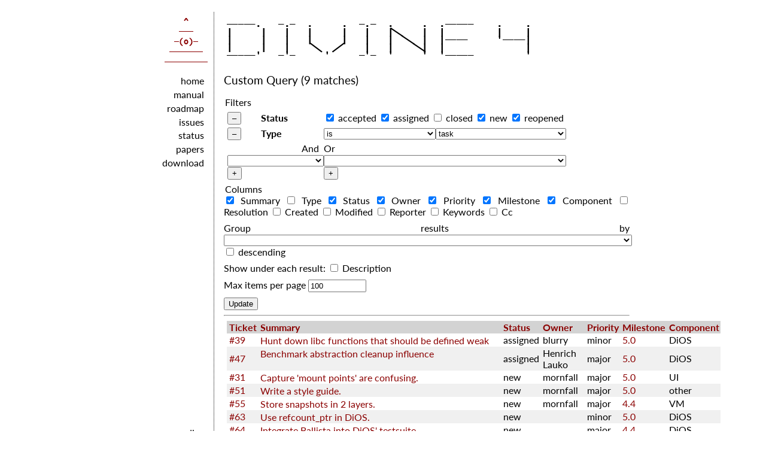

--- FILE ---
content_type: text/html;charset=utf-8
request_url: https://divine.fi.muni.cz/trac/query?status=!closed&type=task&order=status
body_size: 3674
content:
<!DOCTYPE html PUBLIC "-//W3C//DTD XHTML 1.0 Strict//EN" "http://www.w3.org/TR/xhtml1/DTD/xhtml1-strict.dtd">
<html xmlns="http://www.w3.org/1999/xhtml">
  
  

  


  <head>
    <link rel="stylesheet" type="text/css" href="/proto/style.css" />
    <meta name="viewport" content="width=device-width, initial-scale=1" />
     <!-- link[contains(@href, 'chrome/common/css/trac.css')]"/> -->
    <!-- ${select('*|comment()|text()')} -->
  </head>
  <body class="trac"><div id="body">
<div id="logo-wrapper"><pre id="logo"><span class="anon">
<span class="eye">    ^    </span>   —————.   —.—  .     .  —.—  .     .  .—————    .    .
<span class="eye">   ———   </span>   |     |   |   |     |   |   |<span class="slash">|</span>    |  |         |    |
<span class="eye">  —(o)—  </span>   |     |   |   |     |   |   |  <span class="slash">|</span>  |  |————     '————|
<span class="eye"> ——————— </span>   |     |   |    <span class="slashx">|</span>   <span class="fslash">|</span>    |   |    <span class="slash">|</span>|  |              |
<span class="eye">—————————</span>   —————'   —'—     '     —'—  '     '  '—————         '
</span></pre></div>
  <pre id="linkbar"><span id="csslogo"></span><a href="/index.html">home</a>     <a href="/manual.html">manual</a>     <a href="/roadmap.html">roadmap</a>     <a href="/trac/report/1">issues</a>     <a href="/status.html">status</a>     <a href="/papers.html">papers</a>     <a href="/download.html">download</a>     </pre>
  <div id="linkbar-spacer"></div>
  <h1></h1>
  <div id="content" class="query">
      <h1>Custom Query <span class="numrows">(9 matches)</span></h1>
      <form id="query" method="post" action="/trac/query"><div><input type="hidden" name="__FORM_TOKEN" value="917b058b4526d5c6d5c1ff28" /></div>
        <fieldset id="filters">
          <legend class="foldable">Filters</legend>
          <table summary="Query filters">
            <tbody>
              <tr style="display: none">
                <td>
                  <div class="trac-clause-lsep"> <hr /></div>
                  <div class="trac-clause-msep">Or</div>
                  <div class="trac-clause-rsep"> <hr /></div>
                </td>
              </tr>
              <tr><td class="trac-clause">
                <table class="trac-clause">
                  <tbody>
                    <tr class="status">
                      <td>
                        <div class="inlinebuttons">
                          <input type="submit" name="rm_filter_0_status_0" value="–" />
                        </div>
                      </td>
                          <th scope="row"><label id="label_0_status">Status</label></th>
                      <td class="filter" colspan="2">
                            <input type="checkbox" id="_0_status_accepted" name="0_status" value="accepted" checked="checked" />
                            <label for="_0_status_accepted" class="control">accepted</label>
                            <input type="checkbox" id="_0_status_assigned" name="0_status" value="assigned" checked="checked" />
                            <label for="_0_status_assigned" class="control">assigned</label>
                            <input type="checkbox" id="_0_status_closed" name="0_status" value="closed" />
                            <label for="_0_status_closed" class="control">closed</label>
                            <input type="checkbox" id="_0_status_new" name="0_status" value="new" checked="checked" />
                            <label for="_0_status_new" class="control">new</label>
                            <input type="checkbox" id="_0_status_reopened" name="0_status" value="reopened" checked="checked" />
                            <label for="_0_status_reopened" class="control">reopened</label>
                      </td>
                    </tr>
                  </tbody><tbody>
                    <tr class="type">
                      <td>
                        <div class="inlinebuttons">
                          <input type="submit" name="rm_filter_0_type_0" value="–" />
                        </div>
                      </td>
                          <th scope="row"><label id="label_0_type">Type</label></th>
                          <td class="mode">
                            <select name="0_type_mode">
                              <option value="" selected="selected">is</option><option value="!">is not</option>
                            </select>
                          </td>
                      <td class="filter">
                          <select name="0_type">
                            <option></option>
                          <option value="defect">defect</option><option value="feature">feature</option><option selected="selected" value="task">task</option><option value="idea">idea</option>
                          </select>
                      </td>
                    </tr>
                  </tbody>
                  <tbody>
                    <tr class="actions">
                      <td class="and" colspan="2">
                         <label for="add_filter_0">And</label> 
                        <select name="add_filter_0" id="add_filter_0">
                          <option></option>
                          <option value="cc">Cc</option><option value="component">Component</option><option value="time">Created</option><option value="description">Description</option><option value="keywords">Keywords</option><option value="milestone">Milestone</option><option value="changetime">Modified</option><option value="owner">Owner</option><option value="priority">Priority</option><option value="reporter">Reporter</option><option value="resolution">Resolution</option><option value="status" disabled="disabled">Status</option><option value="summary">Summary</option><option value="id">Ticket</option><option value="type">Type</option>
                        </select>
                        <div class="inlinebuttons">
                          <input type="submit" name="add_0" value="+" />
                        </div>
                      </td>
                      <td class="or" colspan="2">
                        <label for="add_clause">Or</label> 
                        <select name="add_clause_1" id="add_clause">
                          <option></option>
                          <option value="cc">Cc</option><option value="component">Component</option><option value="time">Created</option><option value="description">Description</option><option value="keywords">Keywords</option><option value="milestone">Milestone</option><option value="changetime">Modified</option><option value="owner">Owner</option><option value="priority">Priority</option><option value="reporter">Reporter</option><option value="resolution">Resolution</option><option value="status">Status</option><option value="summary">Summary</option><option value="id">Ticket</option><option value="type">Type</option>
                        </select>
                        <div class="inlinebuttons">
                          <input type="submit" name="add_1" value="+" />
                        </div>
                      </td>
                    </tr>
                  </tbody>
                </table>
              </td></tr>
            </tbody>
          </table>
        </fieldset>
        <fieldset id="columns">
          <legend class="foldable">Columns</legend>
          <div>
              <label>
                <input type="checkbox" name="col" value="summary" checked="checked" />
                Summary
              </label>
              <label>
                <input type="checkbox" name="col" value="type" />
                Type
              </label>
              <label>
                <input type="checkbox" name="col" value="status" checked="checked" />
                Status
              </label>
              <label>
                <input type="checkbox" name="col" value="owner" checked="checked" />
                Owner
              </label>
              <label>
                <input type="checkbox" name="col" value="priority" checked="checked" />
                Priority
              </label>
              <label>
                <input type="checkbox" name="col" value="milestone" checked="checked" />
                Milestone
              </label>
              <label>
                <input type="checkbox" name="col" value="component" checked="checked" />
                Component
              </label>
              <label>
                <input type="checkbox" name="col" value="resolution" />
                Resolution
              </label>
              <label>
                <input type="checkbox" name="col" value="time" />
                Created
              </label>
              <label>
                <input type="checkbox" name="col" value="changetime" />
                Modified
              </label>
              <label>
                <input type="checkbox" name="col" value="reporter" />
                Reporter
              </label>
              <label>
                <input type="checkbox" name="col" value="keywords" />
                Keywords
              </label>
              <label>
                <input type="checkbox" name="col" value="cc" />
                Cc
              </label>
          </div>
        </fieldset>
        <p class="option">
          <label for="group">Group results by</label>
          <select name="group" id="group">
            <option></option>
              <option value="component">Component</option>
              <option value="milestone">Milestone</option>
              <option value="owner">Owner</option>
              <option value="priority">Priority</option>
              <option value="reporter">Reporter</option>
              <option value="resolution">Resolution</option>
              <option value="status">Status</option>
              <option value="type">Type</option>
          </select>
          <input type="checkbox" name="groupdesc" id="groupdesc" />
          <label for="groupdesc">descending</label>
        </p>
        <p class="option">
          Show under each result:
            <label><input type="checkbox" name="row" value="description" />
            Description</label>
        </p>
        <p class="option">
          <label for="max">Max items per page</label>
          <input type="text" name="max" id="max" size="10" value="100" />
        </p>
        <div class="buttons">
          <input type="hidden" name="order" value="status" />
          <input type="submit" name="update" value="Update" />
        </div>
        <hr />
      </form>
      <div>
  
  <table class="listing tickets">
    <thead class="trac-query-heading">
    <tr class="trac-columns">
      <th class="id">
        <a title="Sort by Ticket (ascending)" href="/trac/query?status=!closed&amp;type=task&amp;order=id">Ticket</a>
      </th><th class="summary">
        <a title="Sort by Summary (ascending)" href="/trac/query?status=!closed&amp;type=task&amp;order=summary">Summary</a>
      </th><th class="status asc">
        <a title="Sort by Status (descending)" href="/trac/query?status=!closed&amp;type=task&amp;desc=1&amp;order=status">Status</a>
      </th><th class="owner">
        <a title="Sort by Owner (ascending)" href="/trac/query?status=!closed&amp;type=task&amp;order=owner">Owner</a>
      </th><th class="priority">
        <a title="Sort by Priority (ascending)" href="/trac/query?status=!closed&amp;type=task&amp;order=priority">Priority</a>
      </th><th class="milestone">
        <a title="Sort by Milestone (ascending)" href="/trac/query?status=!closed&amp;type=task&amp;order=milestone">Milestone</a>
      </th><th class="component">
        <a title="Sort by Component (ascending)" href="/trac/query?status=!closed&amp;type=task&amp;order=component">Component</a>
      </th>
    </tr>
    </thead>
      <tbody class="trac-query-results">
              <tr class="even prio4">
                    <td class="id"><a href="/trac/ticket/39" title="View ticket">#39</a></td>
                    <td class="summary">
                      <a href="/trac/ticket/39" title="View ticket">Hunt down libc functions that should be defined weak</a>
                    </td>
                    <td class="status">
                      assigned
                    </td>
                    <td class="owner">
                      <span class="trac-author">blurry</span>
                    </td>
                    <td class="priority">
                      minor
                    </td>
                    <td class="milestone">
                      <a class="milestone" href="/trac/milestone/5.0" title="5 years late (01/15/2021 06:00:00 PM)">5.0</a>
                    </td>
                    <td class="component">
                      DiOS
                    </td>
              </tr>
              <tr class="odd prio3">
                    <td class="id"><a href="/trac/ticket/47" title="View ticket">#47</a></td>
                    <td class="summary">
                      <a href="/trac/ticket/47" title="View ticket">Benchmark abstraction cleanup influence</a>
                    </td>
                    <td class="status">
                      assigned
                    </td>
                    <td class="owner">
                      <span class="trac-author">Henrich Lauko</span>
                    </td>
                    <td class="priority">
                      major
                    </td>
                    <td class="milestone">
                      <a class="milestone" href="/trac/milestone/5.0" title="5 years late (01/15/2021 06:00:00 PM)">5.0</a>
                    </td>
                    <td class="component">
                      DiOS
                    </td>
              </tr>
              <tr class="even prio3">
                    <td class="id"><a href="/trac/ticket/31" title="View ticket">#31</a></td>
                    <td class="summary">
                      <a href="/trac/ticket/31" title="View ticket">Capture 'mount points' are confusing.</a>
                    </td>
                    <td class="status">
                      new
                    </td>
                    <td class="owner">
                      <span class="trac-author">mornfall</span>
                    </td>
                    <td class="priority">
                      major
                    </td>
                    <td class="milestone">
                      <a class="milestone" href="/trac/milestone/5.0" title="5 years late (01/15/2021 06:00:00 PM)">5.0</a>
                    </td>
                    <td class="component">
                      UI
                    </td>
              </tr>
              <tr class="odd prio3">
                    <td class="id"><a href="/trac/ticket/51" title="View ticket">#51</a></td>
                    <td class="summary">
                      <a href="/trac/ticket/51" title="View ticket">Write a style guide.</a>
                    </td>
                    <td class="status">
                      new
                    </td>
                    <td class="owner">
                      <span class="trac-author">mornfall</span>
                    </td>
                    <td class="priority">
                      major
                    </td>
                    <td class="milestone">
                      <a class="milestone" href="/trac/milestone/5.0" title="5 years late (01/15/2021 06:00:00 PM)">5.0</a>
                    </td>
                    <td class="component">
                      other
                    </td>
              </tr>
              <tr class="even prio3">
                    <td class="id"><a href="/trac/ticket/55" title="View ticket">#55</a></td>
                    <td class="summary">
                      <a href="/trac/ticket/55" title="View ticket">Store snapshots in 2 layers.</a>
                    </td>
                    <td class="status">
                      new
                    </td>
                    <td class="owner">
                      <span class="trac-author">mornfall</span>
                    </td>
                    <td class="priority">
                      major
                    </td>
                    <td class="milestone">
                      <a class="milestone" href="/trac/milestone/4.4" title="6 years late (09/15/2019 12:00:00 AM)">4.4</a>
                    </td>
                    <td class="component">
                      VM
                    </td>
              </tr>
              <tr class="odd prio4">
                    <td class="id"><a href="/trac/ticket/63" title="View ticket">#63</a></td>
                    <td class="summary">
                      <a href="/trac/ticket/63" title="View ticket">Use refcount_ptr in DiOS.</a>
                    </td>
                    <td class="status">
                      new
                    </td>
                    <td class="owner">
                    </td>
                    <td class="priority">
                      minor
                    </td>
                    <td class="milestone">
                      <a class="milestone" href="/trac/milestone/5.0" title="5 years late (01/15/2021 06:00:00 PM)">5.0</a>
                    </td>
                    <td class="component">
                      DiOS
                    </td>
              </tr>
              <tr class="even prio3">
                    <td class="id"><a href="/trac/ticket/64" title="View ticket">#64</a></td>
                    <td class="summary">
                      <a href="/trac/ticket/64" title="View ticket">Integrate Ballista into DiOS' testsuite.</a>
                    </td>
                    <td class="status">
                      new
                    </td>
                    <td class="owner">
                    </td>
                    <td class="priority">
                      major
                    </td>
                    <td class="milestone">
                      <a class="milestone" href="/trac/milestone/4.4" title="6 years late (09/15/2019 12:00:00 AM)">4.4</a>
                    </td>
                    <td class="component">
                      DiOS
                    </td>
              </tr>
              <tr class="odd prio3">
                    <td class="id"><a href="/trac/ticket/66" title="View ticket">#66</a></td>
                    <td class="summary">
                      <a href="/trac/ticket/66" title="View ticket">Re-write addSection in terms of llvm code.</a>
                    </td>
                    <td class="status">
                      new
                    </td>
                    <td class="owner">
                      <span class="trac-author">blurrymoi</span>
                    </td>
                    <td class="priority">
                      major
                    </td>
                    <td class="milestone">
                      <a class="milestone" href="/trac/milestone/4.4" title="6 years late (09/15/2019 12:00:00 AM)">4.4</a>
                    </td>
                    <td class="component">
                      divcc
                    </td>
              </tr>
              <tr class="even prio3">
                    <td class="id"><a href="/trac/ticket/68" title="View ticket">#68</a></td>
                    <td class="summary">
                      <a href="/trac/ticket/68" title="View ticket">sysconf macros should be inferred via hostabi</a>
                    </td>
                    <td class="status">
                      new
                    </td>
                    <td class="owner">
                    </td>
                    <td class="priority">
                      major
                    </td>
                    <td class="milestone">
                      <a class="milestone" href="/trac/milestone/4.4" title="6 years late (09/15/2019 12:00:00 AM)">4.4</a>
                    </td>
                    <td class="component">
                      DiOS
                    </td>
              </tr>
      </tbody>
  </table>
  
</div>
      <div id="trac-report-buttons" class="buttons">
      </div>
      <div id="help"><strong>Note:</strong> See <a href="/trac/wiki/TracQuery">TracQuery</a>
        for help on using queries.</div>
  </div>
<pre id="footer"><span class="divider">—— </span><a href="//paradise.fi.muni.cz">paradise</a><span class="divider">  |  </span><a href="//www.fi.muni.cz">fi muni</a><span class="divider">  |  </span>2000 – 2018<span class="divider"> ——</span></pre>
</div>
  </body>
</html>

--- FILE ---
content_type: text/css
request_url: https://divine.fi.muni.cz/proto/style.css
body_size: 11250
content:
html
{
    overflow-y: scroll;
}

#body
{
    margin-left: 16ch;
    border-left: 1px dotted black;
    margin-top: 20px;
    margin-right: 1em;
    padding-left: 1em;
}

body
{
    font-family: 'Lato', sans;
    text-align: justify;
    hyphens: auto;
    color: black;
    margin: auto;
    max-width: 95ch;
    padding: 0;
    background: white;
}

pre, tt, code
{
    font-family: 'Ubuntu Mono';
    font-size: 100%;
    margin: 0;
    padding: 0;
    overflow: auto;
}

td.sourceCode    { max-width: 200px; }
table.sourceCode { max-width: 100%; }

code { color: #1A001A; }

pre#logo
{
    white-space: pre;
    font-size: 16px;
    font-weight: bold;
    overflow: visible;
    transform-origin: 0 0;
    transform: scaleX(1.2);
    margin-left: -3ch;
    display: block;
    width: 65ch;
}

h1, h2, h3 { font-family: 'Aleo', 'Lato', sans; }
#linkbar-spacer { margin-top: 3.5ex; }

#logo-wrapper
{
    font-size: 16px;
    font-family: 'Ubuntu Mono';
    margin: 0;
    margin-bottom: .5ex;
    text-align: left;
    width: 100%;
}

#toc ul     { list-style-type: none; }
strong      { color: #200020; }
p > .divine { color: #3A103A; font-weight: normal; }
p           { margin-bottom: 1ex; margin-top: 1ex; }

a:link, a:visited, a:active                   { text-decoration: none; color: darkred; }
a:link:hover, a:visited:hover, a:active:hover { text-decoration: none; color: darkblue; }

span.eye
{
    display: none;
}

#csslogo
{
    font-family: 'Ubuntu Mono';
    font-size: 16px;
    font-weight: bold;
    margin-left: 5.2ch;
    margin-bottom: 1.5ex;
    display: block;
    text-align: left;
    width: 9ch;
    color: darkred;
}

#csslogo:before
{
    content: "\A     ^      \A    ———    \A   —(o)—   \A  ———————  \A ————————— \A";
}

pre#linkbar
{
    white-space: pre;
    position: fixed;
    float: left;
    width: 15ch;
    margin-left: -16ch;
    margin-right: -1ch;
    margin-top: -12ex;
    text-align: right;
    font-family: inherit;
    padding: 4px;
    overflow: visible;
}

pre#linkbar > a
{
    display: block;
    margin-bottom: -2.5ex;
    margin-right: 3ch;
    padding: 1px;
    padding-top: 2px;
    padding-bottom: 3px;
}

@media ( min-width: 620px ), ( min-device-width: 620px )
{
    #linkbar a:hover
    {
        border-bottom: 1px solid black;
        border-top: 1px solid black;
        padding: 1px;
        padding-bottom: 2px;
    }
}

#content
{
    min-height: 30ex;
}

#footer
{
    font-family: inherit;
    margin-top: -8.5ex;
    margin-bottom: 16px;
    margin-left: -13.3ch;
    padding-left: .2em;
    text-align: right;
    float: left;
    position: absolute;
}

#footer .divider { display: none; }
#footer a { display: block; }

#linkbar a:link, #linkbar a:visited { color: black; }
#footer a:link, #footer a:visited { color: black; }
#footer a:link:hover, #footer a:visited:hover { color: darkblue; }

h1
{
    font-weight: normal;
    font-size: 121%;
    text-align: left;
    margin-top: 16px;
    margin-bottom: 16px;
    color: black;
}

h2, h3
{
    font-size: 110%;
    font-style: regular;
    font-weight: normal;
}

@media ( max-width: 80ch ), ( max-device-width: 80ch )
{
    body
    {
        margin: 1ch;
        max-width: none;
    }
}

@media ( max-width: 750px ), ( max-device-width: 750px )
{
    pre#logo { transform: scaleX( 1 ) scaleY( 0.8 ); }
}

@media ( max-width: 620px ), ( max-device-width: 620px )
{
    pre#logo
    {
        transform: scaleX( 0.6 ) scaleY( 0.6 );
        position: relative;
        left: 50%;
        margin-left: -19.2ch;
    }
    #logo-wrapper { height: 6ex; text-align: center; }
    pre#linkbar { position: static; margin-left: 0;
                  white-space: normal; margin-top: .5ex;
                  font-size: 80%;
                  float: none; width: 100%; text-align: center; }
    pre#linkbar > a { display: inline; }
    #body { margin: 1ch; padding: 0; border-left: none; }
    #title { margin: 0; }
    span.eye { display: inline; }
    #csslogo:before { content: "" !important; }
    #csslogo { margin: 0 !important; }
}

.invisible { display: none; }

.anon { line-height: 13px; display: block; }
.slashx { transform: translate(-1px) rotate(-48deg) scaleY(1.6); display: inline-block; }
.slash { transform: translateX(-1px) rotate(-51deg) scaleY(1.6); display: inline-block; }
.fslash { transform: translateX(1px) rotate(48deg) scaleY(1.6); display: inline-block; }

/* font definitions */

@font-face
{
  font-family: 'Ubuntu Mono';
  font-style: normal;
  font-weight: 400;
  src: local('Ubuntu Mono'), local('UbuntuMono-Regular'), url(um-400.ttf) format('truetype');
}

@font-face
{
  font-family: 'Ubuntu Mono';
  font-style: normal;
  font-weight: 700;
  src: local('Ubuntu Mono Bold'), local('UbuntuMono-Bold'), url(um-700.ttf) format('truetype');
}

@font-face
{
  font-family: 'Lato';
  font-style: normal;
  font-weight: 400;
  src: local('Lato Regular'), local('Lato-Regular'), url(lato-400.ttf) format('truetype');
}

@font-face
{
  font-family: 'Lato';
  font-style: normal;
  font-weight: 700;
  src: local('Lato Bold'), local('Lato-Bold'), url(lato-700.ttf) format('truetype');
}

/* pandoc syntax */

td.lineNumbers { solid #AAAAAA; text-align: right; color: #AAAAAA; width: 2em; }
td.lineNumbers pre { border: none; text-align: right; padding: 0;
                     margin-right: 1ch; padding-top: 0; }
table.sourceCode { width: 100%; }
td.sourceCode { padding-left: 0; }
td.sourceCode pre { margin: 0 ; }
code.sourceCode span.kw { color: #007020; font-weight: bold; }
code.sourceCode span.dt { color: #902000; }
code.sourceCode span.dv { color: #40a070; }
code.sourceCode span.bn { color: #40a070; }
code.sourceCode span.fl { color: #40a070; }
code.sourceCode span.ch { color: #4070a0; }
code.sourceCode span.st { color: #4070a0; }
code.sourceCode span.co { color: #60a0b0; font-style: italic; }
code.sourceCode span.ot { color: #007020; }
code.sourceCode span.al { color: red; font-weight: bold; }
code.sourceCode span.fu { color: #06287e; }
code.sourceCode span.re { }
code.sourceCode span.er { color: red; font-weight: bold; }

/* ansi2html */

.ef0,.f0 { color: #000000; } .eb0,.b0 { background-color: #000000; }
.ef1,.f1 { color: #AA3040; } .eb1,.b1 { background-color: #AA0000; }
.ef2,.f2 { color: #00AA00; } .eb2,.b2 { background-color: #00AA00; }
.ef3,.f3 { color: #DA9520; } .eb3,.b3 { background-color: #AA5500; }
.ef4,.f4 { color: #0000AA; } .eb4,.b4 { background-color: #0000AA; }
.ef5,.f5 { color: #AA50AA; font-weight: bold; } .eb5,.b5 { background-color: #AA00AA; }
.ef6,.f6 { color: #00AAAA; } .eb6,.b6 { background-color: #00AAAA; }
.ef7,.f7 { color: #AAAAAA; } .eb7,.b7 { background-color: #AAAAAA; }
.f9 { color: white; }
.bold { font-weight: bold; }

/* test result tables */

table.test    { border-collapse: collapse; }
table.test td { padding: 0px; }

span.test-passed  { color: green; }
span.test-failed  { color: red; }
span.test-skipped { color: gray; }
td.test-long      { text-align: center; }
td.test a         { padding: 4px; }

td.test-passed, a.test-passed           { color: black; }
td.test-failed, a.test-failed           { background-color: darkred; color: white; }
td.test-skipped, a.test-skipped         { color: black; }
td.test-started, a.test-started         { color: black; }
td.test-interrupted, a.test-interrupted { background-color: #999900; color: white; }

table.test-compact td.test-name
{
    vertical-align: top;
    width: 8ch;
}

table.test-full td.test { padding-right: 2em; }
table.test-compact div  { border-bottom: 1px dotted black; }
td.test-name div { border-top: 1px dotted black; border-bottom: none; }
tr:nth-child(1) td.test-name div { border-top: none; border-bottom: none; }
tr:last-of-type div { border-bottom: none; }

td.test-compact a.test
{
    display: inline-block;
    width: calc(3ch - 7px);
    height: 1em;
    text-align: center;
    padding: 0px 3px 5px 3px;
}

td.test-compact a.test-failed
{
    vertical-align: -1px;
    padding: 1px 3px 4px 3px;
}

td.test-compact div { margin-bottom: -1px; }

/* webkit hacks :( */
@media screen and (-webkit-min-device-pixel-ratio:0)
{
    #linkbar-spacer { margin-top: 3ex; }
    #footer { margin-top: -8ex; margin-left: -14ch; }
}

/* trac hacks */

.pad-bottom { padding-bottom: 1ex; }

#metanav { display: inline; }
#metanav div { display: inline; }
form div { display: inline; }
.report div.buttons { display: none; }
.edit#content div.buttons { display: block; }
.report #prefs, .ticket #prefs { display: none; }
.timeline form#prefs { display: none; }
.report h1 { display: none; }
div#help { display: none; }

table.tickets
{
    margin: 5px;
    margin-top: 1ex;
    border-spacing: 0px;
    width: 100%;
}

table.tickets thead { background: lightgray; }

form { display: inline; margin: 0; padding: 0; }

#metanav form.trac-logout button
{
    margin: 0;
    padding: 0;
    border: 0;
    outline: 0;
    background: transparent;
    font-family: inherit;
    font-size: 100%;
    color: #b00;
    border-bottom: 1px dotted #bbb;
    cursor: pointer;
}

#metanav form.trac-logout button::-moz-focus-inner { border: 0; padding: 0 }
#metanav form.trac-logout button:hover { background-color: #eee; color: #555 }
#metanav form.trac-logout button:active { position: static }
#metanav .last:after { content: '.'; }
#metanav .first:after { content: ': '; }

.fullrow input { width: 100%; border: 1px solid gray; }
.fullrow textarea { width: 100%; border: 1px solid gray; }
#field-description-help {  display: none; }
fieldset { border: none; padding: 0; margin: 0; }
textarea { padding: 0; }
th.trac-textarea { vertical-align: top; }
select { width: calc( 100% + 4px ); }
.col1 input, .col2 input { width: 100%; border 1px solid gray; }
table.properties th, table.trac-properties th { padding-left: 1em; padding-right: .5em; }
table.properties td, table.trac-properties td  { padding-right: 2em; }
.trac-properties table { border-spacing: 2px; }

#content > h2.report-result { padding-left: 5px; }
table.tickets td, table.tickets .trac-columns th { padding-left: .3em; }
table.tickets td.summary
{
    text-overflow: ellipsis; white-space: nowrap;
    display: inline-block; width: 25em; overflow: hidden;
}
table.tickets tr:nth-child(even) { background-color: #f0f0f0; }

fieldset#action { margin-top: 1ex; padding-top: 2ex; }
fieldset#action .hint { display: none; }
fieldset#action div { display: block; height: 3.5ex; }
fieldset#action select { width: calc( 16em + 4px ); margin-left: 3em; }
fieldset#action #action_reassign_reassign_owner { width: 16em; margin-left: 2.5em; }

#properties legend { display: none; }
#ticket h2 { display: none; }
.trac-topnav { display: none; }
#trac-add-comment label { display: none; }
#trac-add-comment textarea { width: calc( 100% - 3.4em ); margin-left: 1em; margin-bottom: 1ex; }
.description input { display: none; }
.description p { padding-left: 1em; }
div.attachments { padding-left: 1em; }

div.board { display: inline-block; vertical-align: top; margin-right: 1em; margin-bottom: 1ex; }
div.board caption
{
    white-space: nowrap;
    background-color: #f0f0f0;
    padding-left: 5px;
    padding-right: 5px;
}
div.statistics { text-align: left; }
.board td { padding-left: .5em; }
